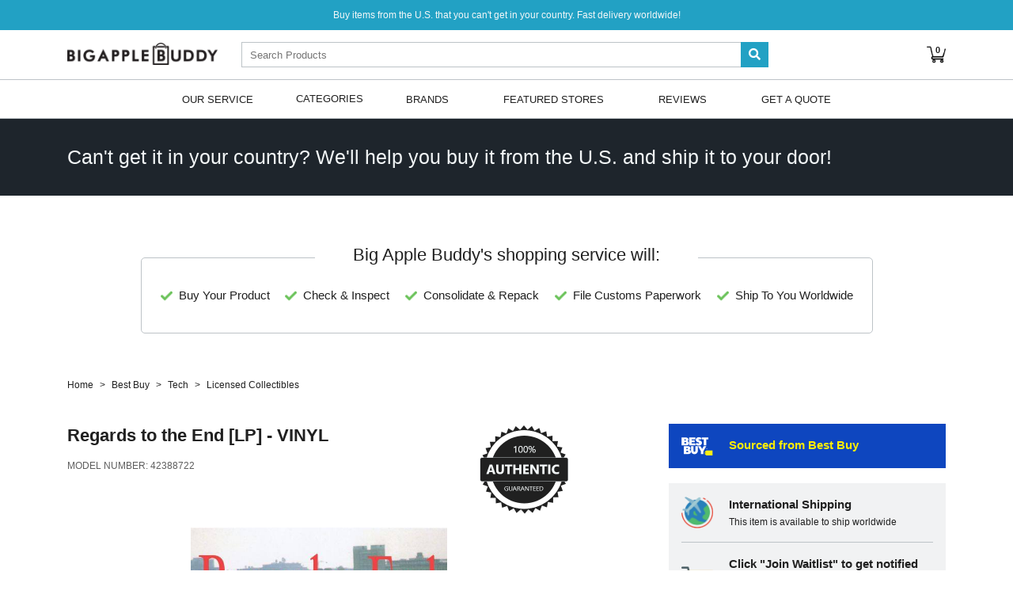

--- FILE ---
content_type: text/html; charset=utf-8
request_url: https://www.bigapplebuddy.com/product/8/regards-to-the-end-lp-vinyl/69695870
body_size: 17389
content:


<!DOCTYPE html>
<html>
    <head>
        <!-- Enabled tcf support for Google tag -->
<script>
  window ['gtag_enable_tcf_support'] = true;
</script>

<!-- Google tag (gtag.js) -->
<script async src="https://www.googletagmanager.com/gtag/js?id=G-YR9Z31S9RP" crossorigin="anonymous"></script>
<script>
  window.dataLayer = window.dataLayer || [];
  function gtag(){dataLayer.push(arguments);}
  gtag('js', new Date());
  gtag('config', 'G-YR9Z31S9RP');
</script>
<!-------------------------------------------------->
<!-- Google Tag Manager -->
<script>(function(w,d,s,l,i){w[l]=w[l]||[];w[l].push({'gtm.start':
new Date().getTime(),event:'gtm.js'});var f=d.getElementsByTagName(s)[0],
j=d.createElement(s),dl=l!='dataLayer'?'&l='+l:'';j.async=true;j.src=
'https://www.googletagmanager.com/gtm.js?id='+i+dl;f.parentNode.insertBefore(j,f);
})(window,document,'script','dataLayer','GTM-M8Z7JWV');</script>
<!-- End Google Tag Manager -->
        
        


    <script>
  gtag("event", "view_item", {
    currency: "USD",
    value: 22.99,
    items: [
      {
        item_id: "8_69695870",
        item_name: "Regards to the End [LP] - VINYL",
        item_brand: "",
        item_category: "Tech",
        item_category2: "Drones, Toys & Collectibles"
      }
    ]
  });
</script>
    <script>
      window.dataLayer = window.dataLayer || [];

      
      

      window.dataLayer.push({
        'ecomm_prodid': [{'id': '4953be9a-c96b-45db-858b-aa6078dbd996', 'google_business_vertical': 'retail'}],
        'ecomm_pagetype': 'product',
        'ecomm_value': 22.99
      });
    </script>




        <meta charset="utf-8" />
        <meta name="viewport" content="width=device-width, initial-scale=1, shrink-to-fit=no" />

        
            
                
                    <title> Regards To The End [Lp] - Vinyl International Shipping</title>
                    <meta property="title" content=" Regards To The End [Lp] - Vinyl International Shipping" />
                
            

            
                <meta name="description" content=" Regards To The End [Lp] - Vinyl International Shipping. Buy & shop online today. Fast delivery to over 100+ countries." />
            
            
            <link rel="canonical" href="https://www.bigapplebuddy.com/product/8/regards-to-the-end-lp-vinyl/69695870" />
            
            

            
        

        <link rel="stylesheet" href="https://static.bigapplebuddy.com/staticfiles/CACHE/css/output.afca7f3de531.css" type="text/css">
        
        <link rel="stylesheet" type="text/css" href="https://cdn.jsdelivr.net/npm/cookieconsent@3/build/cookieconsent.min.css" />

        <link rel="shortcut icon" type="image/png" href="https://media.bigapplebuddy.com/staticfiles/images/favicon.png?version=107"/>
        
  <link rel="stylesheet" href="https://static.bigapplebuddy.com/staticfiles/css/product-page.9c3cb8c2fa68.css">
  <link rel="preconnect" href="https://media.bigapplebuddy.com">
  <link rel="dns-prefetch" href="https://media.bigapplebuddy.com">
  <link rel="preconnect" href="https://static.bigapplebuddy.com">
  <link rel="dns-prefetch" href="https://static.bigapplebuddy.com">

        <script type="text/javascript" src="https://static.bigapplebuddy.com/staticfiles/js/vendor/popper.min.83fb8c4d9199.js" crossorigin="anonymous"></script>
        <script type="text/javascript" src="https://static.bigapplebuddy.com/staticfiles/js/vendor/jquery-3.3.1.min.a09e13ee94d5.js" crossorigin="anonymous"></script>
        <script type="text/javascript" src="https://static.bigapplebuddy.com/staticfiles/js/vendor/bootstrap.min.eb5fac582a82.js" crossorigin="anonymous"></script>
        <script type="text/javascript" src="https://static.bigapplebuddy.com/staticfiles/js/vendor/slick/slick.min.d5a61c749e44.js" crossorigin="anonymous"></script>
        <script type="text/javascript" src="https://static.bigapplebuddy.com/staticfiles/js/sidebar.9b028cc73085.js" crossorigin="anonymous"></script>
        <script type="text/javascript" src="https://static.bigapplebuddy.com/staticfiles/js/main.883068fd931b.js" crossorigin="anonymous"></script>
        <script type="text/javascript" src="https://static.bigapplebuddy.com/staticfiles/js/search.b53c83bb04d9.js" crossorigin="anonymous"></script>
        <script type="text/javascript" src="https://static.bigapplebuddy.com/staticfiles/js/jserrorhandling.d4830252e1a6.js" crossorigin="anonymous"></script>
        
        
        
  
  <script type="text/javascript" src="https://static.bigapplebuddy.com/staticfiles/js/product.1973760083f1.js" crossorigin="anonymous"></script>
  <script type="text/javascript" src="https://static.bigapplebuddy.com/staticfiles/js/cart.3be332d74efd.js" crossorigin="anonymous"></script>

  
  <script type="text/javascript" src="https://static.bigapplebuddy.com/staticfiles/js/product-page-utils.225e13b66150.js" defer crossorigin="anonymous"></script>

        
    </head>
    <body class="">
        <!-- Google Tag Manager (noscript) -->
        <noscript><iframe src="https://www.googletagmanager.com/ns.html?id=GTM-M8Z7JWV"
        height="0" width="0" style="display:none;visibility:hidden"></iframe></noscript>
        <!-- End Google Tag Manager (noscript) -->
        
            <div class="top-bar">
  <div class="container">
    <span>Buy items from the U.S. that you can't get in your country. Fast delivery worldwide!</span>
  </div>
</div>
            

<div class="header">
  <div class="container d-flex align-items-center flex-wrap">
    <div class="nav-toggler">
      <span></span><span></span><span></span>
    </div>
    <a class="logo" href="/">
      <img src="https://media.bigapplebuddy.com/staticfiles/images/logo-black.png?version=107">
    </a>
    <form id="search" class="search-bar" action="/search">
      <input id="searchword" name="search" maxlength="120" type="search" placeholder="Search Products"  autocomplete="off">
      <input name="ms" type="hidden" value="t">
      <button type="submit"><i class="fas fa-search"></i></button>
      <ul id="search-results"  class="search-results" style="display:none">
        <li id="result-0"><a href="#"></a></li>
        <li id="result-1"><a href="#"></a></li>
        <li id="result-2"><a href="#"></a></li>
        <li id="result-3"><a href="#"></a></li>
        <li id="result-4"><a href="#"></a></li>
        <li id="result-5"><a href="#"></a></li>
        <li id="result-6"><a href="#"></a></li>
        <li id="result-7"><a href="#"></a></li>
        <li id="result-8"><a href="#"></a></li>
        <li id="result-9"><a href="#"></a></li>
      </ul>
    </form>
    <div class="header-nav">
      <ul>
        
        <li>
          <a href="/your-cart" class="cart-icon">
            <img src="https://static.bigapplebuddy.com/staticfiles/images/shopping-cart.202447d35132.svg">
            <span id="cart-items" class="cart-items">0</span>
          </a>
        </li>
      </ul>
    </div>
  </div>
</div>

<div class="menu menu--primary d-none d-md-block">
  <div class="menu--container container">
    <ul class="menu--bar">
      <li>
        <a href="/how-it-works/">Our Service</a>
        <ul>
          <li><a href="/how-it-works/">How it Works</a></li>
          <li><a href="/pricing/">Pricing</a></li>
          <li><a href="/testimonials/">Testimonials</a></li>
          <li><a href="/about-us/">About Us</a></li>
          <li><a href="/faq/">FAQ</a></li>
        </ul>
      </li>
      <li>
        CATEGORIES
        <ul>
          <li><a href="/department/1274/tech">Tech</a></li>
          <li><a href="/department/2876/fashion">Fashion</a></li>
          <li><a href="/department/2872/beauty">Beauty</a></li>
          <li><a href="/department/2873/outdoors">Outdoors</a></li>
          <li><a href="/department/2874/health">Health</a></li>
          <li><a href="/department/2875/fitness">Fitness</a></li>
        </ul>
      </li>
      <li><a href="/brands-index">Brands</a></li>
      
      <li><a href="/featured-stores">Featured Stores</a></li>
      <li><a href="/testimonials/">Reviews</a></li>
      <li><a href="/get-a-quote/">Get A Quote</a></li>
    </ul>
  </div>
</div>

<script>
  var csrfmiddlewaretoken = "e32kcfHIlzM99QF8otliAOy3ueINxTLmkQjHPV0AyRnonpURlsoSM6zUDZveKpbH";
  $('.menu--bar a').each(function() {
    var $link = $(this);
    if ($link.attr('href') == window.location.pathname) {
      $link.addClass('active');
    }
  });
</script>

        
        
  

    

    <div class="product-banner bg-secondary">
      <div class="container text-center text-lg-left">
        <p>Can't get it in your country? We'll help you buy it from the U.S. and ship it to your door!
        </p>
      </div>
    </div>
  

  <div class="product-content">

    <div class="d-lg-none">

      
      <div class="product-shipping-banner partnership-box mobile-view" style="background-color: #0E46BF">
        <div class="brand-logo">
         <img src="https://media.bigapplebuddy.com/staticfiles/images/BBY+Logo3.png">
        </div>
        <div class="brand-text">
          <span class="banner-text" style="color: #FFED00">Sourced from Best Buy</span>
        </div>
      </div>
      

      
    </div>

    <div class="container">

      <div class="d-none d-lg-block mt-5 py-3">
        <div class="our-service-text d-flex justify-content-center">
          <h3 class="d-inline-block px-5 bg-white">Big Apple Buddy's shopping service will:</h3>
        </div>
        <div class="col-xl-10 our-service">
          <div class="items">
            <div class="item">
              <div class="icon">
                <img src="https://static.bigapplebuddy.com/staticfiles/images/icons/check.b0d0581f60ff.png" loading="lazy">
              </div>
              <div>Buy your product</div>
            </div>
            <div class="item">
              <div class="icon">
                <img src="https://static.bigapplebuddy.com/staticfiles/images/icons/check.b0d0581f60ff.png" loading="lazy">
              </div>
              <div>Check & inspect</div>
            </div>
            <div class="item">
              <div class="icon">
                <img src="https://static.bigapplebuddy.com/staticfiles/images/icons/check.b0d0581f60ff.png" loading="lazy">
              </div>
              <div>Consolidate & repack</div>
            </div>
            <div class="item">
              <div class="icon">
                <img src="https://static.bigapplebuddy.com/staticfiles/images/icons/check.b0d0581f60ff.png" loading="lazy">
              </div>
              <div>File customs paperwork</div>
            </div>
            <div class="item">
              <div class="icon">
                <img src="https://static.bigapplebuddy.com/staticfiles/images/icons/check.b0d0581f60ff.png" loading="lazy">
              </div>
              <div>Ship to you worldwide</div>
            </div>
          </div>
        </div>
      </div>

      <ul class="breadcrumb breadcrumb--small">
        <li><a href="/">Home</a></li>
        <li><a href="/search?store=Best%20Buy">Best Buy</a></li>
        <li><a href="https://www.bigapplebuddy.com/department/1274/tech">Tech</a></li>
        
        <li><a href="/search?store=Best%20Buy&category=Licensed%20Collectibles">Licensed Collectibles</a></li>
      </ul>
      <script type="application/ld+json">
  {
    "@context": "http://schema.org",
    "@type": "BreadcrumbList",
    "itemListElement": [
      {
        "@type": "ListItem",
        "position": 1,
        "item": {
          "@id": "/",
          "name": "Home"
        }
      },{
        "@type": "ListItem",
        "position": 2,
        "item": {
          "@id": "/search?store=Best%20Buy",
          "name": "Best Buy"
        }
      },{
        "@type": "ListItem",
        "position": 3,
        "item": {
          "@id": "https://www.bigapplebuddy.com/department/1274/tech",
          "name": "Tech"
        }
      },{
        "@type": "ListItem",
        "position": 4,
        "item": {
          "@id": "/search?store=Best%20Buy&category=Licensed%20Collectibles",
          "name": "Licensed Collectibles"
        }
      }
    ]
  }
</script>
      <div class="row">
        <div class="col-lg-7 order-2 order-lg-1">
          <div class="d-none d-lg-block">
            <div class="product-header">
              <div>
                <h1 class="P-name_1">
                  
                    <a class="brand-name" href="/search?search="></a> Regards to the End [LP] - VINYL
                  
                </h1>
                <div class="product-meta">
                  
                  <span class="text-uppercase">MODEL NUMBER: <span class="P-model_number">42388722</span></span><br>
                  
                  
                </div>
              </div>
              <div class="guaranteed-badge">
                <img src="https://media.bigapplebuddy.com/staticfiles/images/storelogos/Authentic+Badge.png" alt="GUARANTEED 100% AUTHENTIC">
              </div>
            </div>
            <div class="product-gallery">
              <div class="main-image">
                <img src="https://pisces.bbystatic.com/image2/BestBuy_US/images/products/3545/35451732_sa.jpg" class="js-main-image P-image" referrerpolicy="no-referrer" alt=" Regards to the End [LP] - VINYL INTERNATIONAL SHIPPING">
              </div>
              <div class="text-muted text-center small my-4">Click image to open expanded view</div>
              <div class="thumbs">
                <div class="P-add_images products-slider js-thumbs-slider">
                  <div class="thumb">
                    <a href="https://pisces.bbystatic.com/image2/BestBuy_US/images/products/3545/35451732_sa.jpg" class="js-thumb P-thumbnail_image" referrerpolicy="no-referrer" >
                      <img src="https://pisces.bbystatic.com/image2/BestBuy_US/images/products/3545/35451732_sa.jpg" referrerpolicy="no-referrer" loading="lazy" alt=" Regards to the End [LP] - VINYL INTERNATIONAL SHIPPING">
                    </a>
                  </div>
                  
                </div>
              </div>
            </div>
          </div>

          <div class="d-md-none text-right mt-4">
            <a href="#" class="report-link" data-toggle="modal" data-target="#reportIssueModal">[+] Tell us if something is incorrect</a>
          </div>

          <div class="authenticity">
            <div class="store-logo">
              <img src="https://media.bigapplebuddy.com/staticfiles/images/BBYLog.png" alt="Best Buy" loading="lazy">
            </div>
            <div>
              <h3>100% Authenticity Guaranteed</h3>
              <p>Big Apple Buddy only sources from official retailers to ensure your item is genuine and authentic. This item is sourced from Best Buy.</p>
            </div>
          </div>

          

          
            <div id="P-specifications" class="section-slide">
              <h2>Specifications <span class="d-lg-none">View</span></h2>
              <div class="body">
              <span class="P-specifications"><b>Album Length: </b>0 seconds<br><b>Genre: </b>Rock<br><b>Artist: </b>Emily Wells<br><b>Style(s): </b>Alternative/Indie Rock<br><b>Release Date: </b>04-01-2022<br><b>Format: </b>VINYL<br><b>Explicit Content: </b>No<br><b>Original Release Date: </b>03-11-2022<br><b>Label: </b>This Is Meru<br><b>Product Name: </b>Regards to the End [LP]<br><b>Vendor Genre: </b>Pop/Rock</span>
              </div>
            </div>
            <hr>
          

        </div>

        <div class="col-lg-5 col-xl-4 offset-xl-1 order-1 order-lg-2">
          <div class="product-sidebar">
            <div class="d-block d-lg-none">
              <div class="mb-2 pb-1">
                <div class="badge badge-success badge-squared P-available"style="display:none">Available Now</div>
                <div class="badge badge-secondary badge-squared P-waitlist">Out of Stock - Join Waitlist</div>
                <div id="P-save_badge" class="badge badge-danger badge-squared P-save" style="display:none;">Sale</div>
                <div class="badge badge-danger badge-squared P-free-ship" style="display:none">Free Shipping Worldwide</div>
              </div>
              <div class="product-header">
                <div>
                  <h1 class="P-name_1">
                    <a class="brand-name" href="/search?search="></a>
                    Regards to the End [LP] - VINYL
                  </h1>
                  <div class="product-meta">
                    
                    <span class="text-uppercase">MODEL NUMBER: <span class="P-model_number">42388722</span></span><br>
                    
                  </div>
                  
                </div>
                <div class="guaranteed-badge">
                  <img src="https://media.bigapplebuddy.com/staticfiles/images/storelogos/Authentic+Badge.png" alt="GUARANTEED 100% AUTHENTIC">
                </div>
              </div>
              <div class="product-gallery">
                <div class="product-mobile-slider js-product-mobile-slider">
                  <div class="main-image">
                    <img src="https://pisces.bbystatic.com/image2/BestBuy_US/images/products/3545/35451732_sa.jpg" class="js-main-image P-image" referrerpolicy="no-referrer">
                  </div>
                  
                </div>
                <div class="text-muted d-lg-none text-center small my-4">Click image to open expanded view</div>
                <div class="text-center d-lg-none mb-4 pb-2">
                  <div class="product-mobile-slider-status"></div>
                </div>
                <div class="thumbs d-none d-lg-block">
                  <div class="P-add_images thumb products-slider js-thumbs-slider">
                    <div class="thumb">
                      <a href="https://pisces.bbystatic.com/image2/BestBuy_US/images/products/3545/35451732_sa.jpg" class="js-thumb P-thumbnail_image" referrerpolicy="no-referrer">
                        <img src="https://pisces.bbystatic.com/image2/BestBuy_US/images/products/3545/35451732_s.gif" referrerpolicy="no-referrer" loading="lazy">
                      </a>
                    </div>
                    
                  </div>
                </div>
              </div>
            </div>

            <div class="d-flex flex-column">
              <div class="product-info order-12 order-lg-0">
                <div class="panels-group">

                  
                  <div class="product-shipping-banner product-shippnig d-none d-lg-block" style="background-color: #0E46BF">
                    <div class="item">
                      <div class="icon">
                        <img src="https://media.bigapplebuddy.com/staticfiles/images/BBY+Logo3.png" class="img-fluid" loading="lazy">
                      </div>
                      <div class="details">
                        <div class="heading">
                          <span style="color: #FFED00">
                            Sourced from Best Buy
                          </span>
                        </div>
                      </div>
                    </div>
                  </div>
                  

                  

                  <div class="product-shippnig order-1 order-lg-0">
                    <div class="item">
                      <div class="icon">
                        <img src="https://static.bigapplebuddy.com/staticfiles/images/icons/travel2.a73e5ba7974f.png" class="img-fluid" loading="lazy">
                      </div>
                      <div class="details">
                        <div class="heading">International Shipping</div>
                        <p>
                          This item is available to ship worldwide
                        </p>
                      </div>
                    </div>
                    <div class="item">
                      <div class="icon">
                        <img src="https://static.bigapplebuddy.com/staticfiles/images/icons/supermarket2.e0e0a105f734.png" class="img-fluid" loading="lazy">
                      </div>
                      <div class="details">
                        <div class="heading">
                          <span class="P-available" style="display: none">Click "Add to Cart" to view shipping costs and estimated delivery times</span>
                          <span class="P-waitlist" >Click "Join Waitlist" to get notified when this product is available</span>
                        </div>
                        <ul class="hint-list">
                          <li><a href="#" data-toggle="modal" data-target="#shippingOptionsModal">View shipping options</a></li>
                          <li><a href="#" data-toggle="modal" data-target="#howItWorksModal">How do I buy?</a></li>
                        </ul>
                      </div>
                    </div>
                  </div>

                  <div class="item order-0 order-lg-2 bg-transparent bg-lg-blue px-0 pt-0 px-lg-4 pt-lg-4 pb-lg-0 border-xs-0 border-bottom-0 product-attributes">
                  

                    <div id="qty" class="section-options mb-lg-0 P-available"style="display:none">
                      <div class="heading d-flex align-items-center">
                        <strong id="P-quantity_label">Quantity:</strong>
                        
                      </div>
                      <div class="select select-lg">
                        <select id="P-quantity_limit" name="quantity">
                          
                            <option value="1">1</option>
                          
                            <option value="2">2</option>
                          
                            <option value="3">3</option>
                          
                        </select>
                      </div>
                    </div>
                  </div>
                  <div class="item order-2 order-lg-0 p-0 border-xs-0 px-lg-4 py-lg-3">
                    <div class="mb-2 pb-1 d-none d-lg-block">
                      <div class="badge badge-success badge-squared P-available"style="display:none">Available Now</div>
                      <div class="badge badge-secondary badge-squared P-waitlist">Out of Stock - Join Waitlist</div>
                      <div id="P-save_badge" class="badge badge-danger badge-squared P-save" style="display:none;">Sale</div>
                      <div class="badge badge-danger badge-squared P-free-ship" style="display:none">Free Shipping Worldwide</div>
                    </div>
                    <div class="d-flex align-items-center">
                      <div id="P-display_price" class="price  mr-3">
                        <span>US $<span id="P-sale_price">22.99</span></span>
                      </div>
                      <div class="save P-save small" style="display:none;">
                        <s>$<span id="P-price">22.99</span></s>
                        <span class="ml-1">Save $<span id="P-savings"></span></span>
                      </div>
                    </div>
                    <div class="delivery-date mt-2 pt-1 P-available" style="display:none">
                      Get it as soon as <strong id="P-delivery_date" class="text-success">Wed 28 Jan</strong>
                    </div>
                  </div>
                  <div class="item order-3 d-flex border-xs-0 border-top-0 px-0 px-lg-4 P-action pt-lg-0 pb-lg-4">
                    <div class="product-actions">
                      <div id="qty" class="qty P-available"style="display:none">
                        <button class="P-add-to-cart btn btn-block btn-primary d-lg-none">Add to Cart</button>
                        <div class="add-to-card">
                          <button class="btn btn-primary P-add-to-cart P-available"style="display:none">Add to Cart</button>
                          <button class="btn btn-primary P-waitlist js-waitlist" data-toggle="modal" data-target="#waitlistModal">Join Waitlist</button>
                        </div>
                      </div>
                      <div class="P-waitlist" >
                        <button class="js-waitlist btn btn-block btn-primary" data-toggle="modal" data-target="#waitlistModal">Join Waitlist</button>
                      </div>
                    </div>
                  </div>
                  <div class="item d-lg-none order-4 bg-blue p-0 text-center">
                    <div class="d-flex border-bottom">
                      <a href="#" class="text-body w-50 p-3" data-toggle="modal" data-target="#mobileExtraModal" data-content="estimateCustoms">
                        <i class="fa fa-calculator"></i>
                        <div class="small mt-2">ESTIMATE DUTIES & TAXES</div>
                      </a>
                      <a href="#" class="text-body w-50 p-3 border-left" data-toggle="modal" data-target="#mobileExtraModal" data-content="howItWorks">
                        <i class="fa fa-question"></i>
                        <div class="small mt-2">HOW IT WORKS</div>
                      </a>
                    </div>
                    <div class="d-flex">
                      <a href="#" class="text-body w-50 p-3" data-toggle="modal" data-target="#mobileExtraModal" data-content="pricing">
                        <i class="fa fa-dollar-sign"></i>
                        <div class="small mt-2">PRICING</div>
                      </a>
                      <a href="#" class="text-body w-50 p-3 border-left" data-toggle="modal" data-target="#mobileExtraModal" data-content="shipping">
                        <i class="fa-fw"><i class="fas fa-plane fa-rotate-315"></i></i>
                        <div class="small mt-2">SHIPPING</div>
                      </a>
                    </div>
                  </div>
                </div>
              </div>
            </div>

            <div class="mt-4 pt-1 d-none d-lg-block">
              <div class="panel" data-content="estimateCustoms">
                <div class="panel--heading">
                  <h3>Estimate Customs Duties & Import Taxes</h3>
                  <button type="button" class="d-lg-none close ml-auto" data-dismiss="modal" aria-label="Close">
                    <span aria-hidden="true">&times;</span>
                  </button>
                </div>
                <p>Select your country below to get an estimate of the duties and taxes you may be charged for this item.</p>
                <form action="" class="panel--form js-estimate">
                  <div class="select">
                    <select name="" class="">
                      <option value="" disabled="disabled" selected>Select your country</option>
                      
                        
                          <option value="AL" >Albania</option>
                        
                      
                        
                          <option value="AU" >Australia</option>
                        
                      
                        
                          <option value="AT" >Austria</option>
                        
                      
                        
                          <option value="AZ" >Azerbaijan</option>
                        
                      
                        
                          <option value="BH" >Bahrain</option>
                        
                      
                        
                          <option value="BE" >Belgium</option>
                        
                      
                        
                          <option value="VG" >British Virgin Is.</option>
                        
                      
                        
                          <option value="BN" >Brunei</option>
                        
                      
                        
                          <option value="CA" >Canada</option>
                        
                      
                        
                          <option value="KY" >Cayman Islands</option>
                        
                      
                        
                          <option value="CK" >Cook Islands</option>
                        
                      
                        
                          <option value="HR" >Croatia</option>
                        
                      
                        
                          <option value="CY" >Cyprus</option>
                        
                      
                        
                          <option value="CZ" >Czech Republic</option>
                        
                      
                        
                          <option value="DK" >Denmark</option>
                        
                      
                        
                          <option value="EE" >Estonia</option>
                        
                      
                        
                          <option value="FO" >Faeroe Islands</option>
                        
                      
                        
                          <option value="FJ" >Fiji</option>
                        
                      
                        
                          <option value="FI" >Finland</option>
                        
                      
                        
                          <option value="FR" >France</option>
                        
                      
                        
                          <option value="PF" >French Polynesia</option>
                        
                      
                        
                          <option value="DE" >Germany</option>
                        
                      
                        
                          <option value="GI" >Gibraltar</option>
                        
                      
                        
                          <option value="GL" >Greenland</option>
                        
                      
                        
                          <option value="GU" >Guam</option>
                        
                      
                        
                          <option value="HK" >Hong Kong</option>
                        
                      
                        
                          <option value="HU" >Hungary</option>
                        
                      
                        
                          <option value="IS" >Iceland</option>
                        
                      
                        
                          <option value="IE" >Ireland</option>
                        
                      
                        
                          <option value="IT" >Italy</option>
                        
                      
                        
                          <option value="JP" >Japan</option>
                        
                      
                        
                          <option value="JO" >Jordan</option>
                        
                      
                        
                          <option value="KW" >Kuwait</option>
                        
                      
                        
                          <option value="LV" >Latvia</option>
                        
                      
                        
                          <option value="LI" >Liechtenstein</option>
                        
                      
                        
                          <option value="LT" >Lithuania</option>
                        
                      
                        
                          <option value="LU" >Luxembourg</option>
                        
                      
                        
                          <option value="MO" >Macau</option>
                        
                      
                        
                          <option value="MY" >Malaysia</option>
                        
                      
                        
                          <option value="MV" >Maldives</option>
                        
                      
                        
                          <option value="MT" >Malta</option>
                        
                      
                        
                          <option value="MH" >Marshall Islands</option>
                        
                      
                        
                          <option value="MQ" >Martinique</option>
                        
                      
                        
                          <option value="MU" >Mauritius</option>
                        
                      
                        
                          <option value="FM" >Micronesia</option>
                        
                      
                        
                          <option value="MC" >Monaco</option>
                        
                      
                        
                          <option value="ME" >Montenegro</option>
                        
                      
                        
                          <option value="MS" >Montserrat</option>
                        
                      
                        
                          <option value="NL" >Netherlands</option>
                        
                      
                        
                          <option value="NC" >New Caledonia</option>
                        
                      
                        
                          <option value="NZ" >New Zealand</option>
                        
                      
                        
                          <option value="NO" >Norway</option>
                        
                      
                        
                          <option value="OM" >Oman</option>
                        
                      
                        
                          <option value="PG" >Papua New Guinea</option>
                        
                      
                        
                          <option value="PL" >Poland</option>
                        
                      
                        
                          <option value="PT" >Portugal</option>
                        
                      
                        
                          <option value="QA" >Qatar</option>
                        
                      
                        
                          <option value="RE" >Reunion Island</option>
                        
                      
                        
                          <option value="SA" >Saudi Arabia</option>
                        
                      
                        
                          <option value="RS" >Serbia</option>
                        
                      
                        
                          <option value="SC" >Seychelles</option>
                        
                      
                        
                          <option value="SG" >Singapore</option>
                        
                      
                        
                          <option value="SK" >Slovak Republic</option>
                        
                      
                        
                          <option value="SI" >Slovenia</option>
                        
                      
                        
                          <option value="ZA" >South Africa</option>
                        
                      
                        
                          <option value="KR" >South Korea</option>
                        
                      
                        
                          <option value="ES" >Spain</option>
                        
                      
                        
                          <option value="KN" >St. Kitts &amp; Nevis</option>
                        
                      
                        
                          <option value="LC" >St. Lucia</option>
                        
                      
                        
                          <option value="VC" >St. Vincent</option>
                        
                      
                        
                          <option value="SE" >Sweden</option>
                        
                      
                        
                          <option value="CH" >Switzerland</option>
                        
                      
                        
                          <option value="TW" >Taiwan</option>
                        
                      
                        
                          <option value="AE" >UAE</option>
                        
                      
                        
                          <option value="GB" >United Kingdom</option>
                        
                      
                        
                          <option value="VA" >Vatican City</option>
                        
                      
                    </select>
                  </div>
                  <button type="submit" class="btn btn-primary" data-toggle="modal" data-target="#customsModal">Estimate</button>
                </form>
                <div class="panel--footer">
                  
                </div>
              </div>
              <div class="panel" data-content="howItWorks">
                <div class="panel--heading">
                  <h3>How Our Service Works</h3>
                  <button type="button" class="d-lg-none close ml-auto" data-dismiss="modal" aria-label="Close">
                    <span aria-hidden="true">&times;</span>
                  </button>
                </div>
                <ol class="step-list">
                  <li>Add your item to the cart and place your order</li>
                  <li>We'll buy your item from an official retailer in the U.S.</li>
                  <li>We'll ship your item to your international address</li>
                </ol>
                <div class="panel--footer">
                  <ul class="hint-list">
                    <li><a href="/faq/cat/warranties" data-toggle="modal" data-target="#warrantyModal">Warranty Policy</a></li>
                    <li><a href="/faq/cat/returnsexchangesrefunds" data-toggle="modal" data-target="#returnPolicyModal">Return Policy</a></li>
                  </ul>
                </div>
              </div>

              <div class="panel" data-content="pricing">
                <div class="panel--heading">
                  <h3>Pricing</h3>
                  <button type="button" class="d-lg-none close ml-auto" data-dismiss="modal" aria-label="Close">
                    <span aria-hidden="true">&times;</span>
                  </button>
                </div>
                <ul class="icon-list">
                  <li>
                    <i class="fa fa-fw fa-dollar-sign"></i>
                    <div>
                      How much does it cost?<br>
                      Product Cost  +  International Shipping  +  Service Fee
                    </div>
                  </li>
                  <li>
                    <i class="fa-fw"><i class="fas fa-plane fa-rotate-315"></i></i>
                    <div>
                      You may be required to pay customs charges / import taxes once the parcel arrives in your country
                    </div>
                  </li>
                  <li>
                    <i class="far fa-fw fa-credit-card"></i>
                    <div>
                      All website payments are secured by <img src="https://static.bigapplebuddy.com/staticfiles/images/stripe-logo.be10f6042341.svg" width="45" loading="lazy">and <img src="https://static.bigapplebuddy.com/staticfiles/images/paypal-logo-3.1f1b057aa0ef.svg" width="50" class="ml-1" loading="lazy">
                    </div>
                  </li>
                </ul>
                <div class="panel--footer">
                  <ul class="hint-list">
                    <li><a href="#" data-toggle="modal" data-target="#pricingModal">Learn more about Pricing</a></li>
                  </ul>
                </div>
              </div>

              <div class="panel" data-content="shipping">
                <div class="panel--heading">
                  <h3>
                    
                      International Shipping
                    
                  </h3>
                  <button type="button" class="d-lg-none close ml-auto" data-dismiss="modal" aria-label="Close">
                    <span aria-hidden="true">&times;</span>
                  </button>
                </div>
                <ul class="icon-list">
                  <li>
                    <i class="fa-fw"><i class="fas fa-plane fa-rotate-315"></i></i>
                    <div>
                      All orders are shipped via  <img src="https://static.bigapplebuddy.com/staticfiles/images/fedex.84cd0eaafce2.svg" width="40" loading="lazy"> and <img src="https://static.bigapplebuddy.com/staticfiles/images/ups.979d1b044308.svg" width="16" loading="lazy"> and include shipping insurance and a tracking number
                    </div>
                  </li>
                </ul>
                <div class="panel--footer">
                  <ul class="hint-list">
                    <li><a href="#" data-toggle="modal" data-target="#shippingOptionsModal">Learn more about Shipping</a></li>
                  </ul>
                </div>
              </div>

              <div class="text-right mt-4">
                <a href="#" class="report-link" data-toggle="modal" data-target="#reportIssueModal">[+] Tell us if something is incorrect</a>
              </div>
              <div class="text-right mt-4">
              </div>

              <div class="panels-group">
                <script async src="https://pagead2.googlesyndication.com/pagead/js/adsbygoogle.js?client=ca-pub-5345951840042930" crossorigin="anonymous"></script>

                <!-- Display - Square -->
<div class="d-inline-block">
    <ins class="adsbygoogle"
         style="display:block"
         data-ad-client="ca-pub-5345951840042930"
         data-ad-slot="9114479328"
         data-ad-format="auto"
         data-full-width-responsive="true"></ins>
    <span class="horizontal-text ad-text text-uppercase" style="font-size: 10px;">advertisement</span>
</div>

                <script>
     (adsbygoogle = window.adsbygoogle || []).push({});
</script>

              </div>

              


              <div class="mb-lg-6"></div>
            </div>
          </div>
        </div>
      </div>
    </div>

    

    

    
    <div class="border-top mb-3 mb-md-6 mt-6">
    <div class="container">
        <div class="hiw-page--intro pb-3">
            <h2 class="h1">FAQs</h2>
        </div>
        <div class="row row--faq" id="faqBox">
            <div class="col-md-6 col-xl-4 offset-xl-1">
                
                    <p><strong>How to buy the Regards To The End [Lp] outside the US?</strong></p>
                    <p class="basic-text">If the Regards To The End [Lp] has not been officially released in your country, you can now purchase the item directly from the US via the Big Apple Buddy website. Big Apple Buddy works directly with the US Best Buy store so their team can help you purchase the Regards To The End [Lp] and have it shipped directly to your international shipping address.</p>
                    <br>
                
                    <p><strong>Is the Regards To The End [Lp] available for international shipping?</strong></p>
                    <p class="basic-text">Yes, the Regards To The End [Lp] is available for international shipping via Big Apple Buddy. Big Apple Buddy currently delivers to over 100 countries in Asia – Pacific, Africa, Europe, North America and the Middle East.</p>
                    <br>
                
                    <p><strong>How to buy the Regards To The End [Lp] from the USA?</strong></p>
                    <p class="basic-text">If the Regards To The End [Lp] has not yet been released in your country, you can purchase the item directly from the US on the Big Apple Buddy website. Once your order has been received, the Big Apple Buddy team will purchase your item from the US store and ship it to your international location.</p>
                    <br>
                
                    <p><strong>How much does the Regards To The End [Lp] cost?</strong></p>
                    <p class="basic-text">The retail price of the Regards To The End [Lp] is US$22.99. The shipping costs will depend on your shipping location. If you would like a shipping quote for the Regards To The End [Lp], simply add the item to the cart at the top of this page. You will then be taken to a page where you can enter your shipping details to see the costs and estimated delivery times for the available FedEx and UPS shipping options.</p>
                    <br>
                
            </div>
            <div class="col-md-6 col-xl-4 offset-xl-2 mt-3 pt-2 mt-md-0 pt-md-0">
                
                    <p><strong>What is the Regards To The End [Lp] price?</strong></p>
                    <p class="basic-text">The Regards To The End [Lp] retails for US$22.99 in the US. To get a shipping quote for delivery to your international location, simply add the item to the cart above. You will then be taken to a page where you can enter your shipping details to see the cost and estimated delivery times for the available shipping options.</p>
                    <br>
                
                    <p><strong>Where to buy the Regards To The End [Lp] in my country?</strong></p>
                    <p class="basic-text">If the Regards To The End [Lp] is officially available in your country, then the quickest way to buy the item is through your local electronics store. However, if the Regards To The End [Lp] is not officially available in your country and you would prefer not to wait months or years for the local release, you can buy the Regards To The End [Lp] directly from the USA today via Big Apple Buddy. Simply add the item to the cart above to get a shipping quote and to view the estimated delivery times.</p>
                    <br>
                
                    <p><strong>When will the Regards To The End [Lp] be released in my country?</strong></p>
                    <p class="basic-text">The Regards To The End [Lp] has only been released in a limited number of countries. If you would like to purchase the Regards To The End [Lp] before it&#39;&#39;s available in your country, you can do so via the Big Apple Buddy site. Simply place your order and your Regards To The End [Lp] will be delivered to your international address in as little as a few days. Big Apple Buddy currently ships to over 100 countries worldwide.</p>
                    <br>
                
                    <p><strong>How to buy the Regards To The End [Lp] in my country?</strong></p>
                    <p class="basic-text">The Regards To The End [Lp] is now available for international delivery on the Big Apple Buddy platform. To place an order for the Regards To The End [Lp], simply add the item to the cart above and proceed to checkout. Once we receive your order, we&#39;ll purchase the item from the US Best Buy store and ship it to your international address. It&#39;s that easy!</p>
                    <br>
                
            </div>
        </div>
    </div>
</div>

    

    

<div class="ways-shop">
  <div class="container text-center">
    <div class="col-xl-10 offset-xl-1">
      
        <h2>Fast Shipping Worldwide</h2>
      
      <p>Big Apple Buddy is a shopping service based in New York. We're here to help you buy products from the USA that you can't get in your own country. Our service will help you source items from the USA and ship them to your international address. We've partnered with FedEx and UPS to offer fast and reliable shipping to over 100 countries worldwide. Some of the countries we ship to can be found below.</p>
      <div class="row two-ways align-items-center my-5">
        <div class="col-lg-8 col-md-6 mb-4 mb-md-0">
          <div class="pr-md-5">
            <img src="https://media.bigapplebuddy.com/staticfiles/images/map.png" class="world-image img-fluid">
          </div>
        </div>
        <div class="col-lg-4 col-md-6">
          <ul class="countries-list two-cols text-left">
            <li>Australia</li>
            <li>Austria</li>
            <li>Bahrain</li>
            <li>Belgium</li>
            <li>Brunei</li>
            <li>Bulgaria</li>
            <li>Canada</li>
            <li>Croatia</li>
            <li>Czech Republic</li>
            <li>Denmark</li>
            <li>Estonia</li>
            <li>Finland</li>
            <li>France</li>
            <li>Germany</li>
            <li>Greece</li>
            <li>Hong Kong</li>
            <li>Hungary</li>
            <li>Iceland</li>
            <li>Ireland</li>
            <li>Israel</li>
            <li>Italy</li>
            <li>Kuwait</li>
            <li>Latvia</li>
            <li>Liechtenstein</li>
            <li>Lithuania</li>
            <li>Luxembourg</li>
            <li>Malaysia</li>
            <li>Maldives</li>
            <li>Montenegro</li>
            <li>Netherlands</li>
            <li>New Zealand</li>
            <li>Norway</li>
            <li>Oman</li>
            <li>Poland</li>
            <li>Portugal</li>
            <li>Qatar</li>
            <li>Romania</li>
            <li>Saudi Arabia</li>
            <li>Serbia</li>
            <li>Singapore</li>
            <li>Slovak Republic</li>
            <li>Slovenia</li>
            <li>South Africa</li>
            <li>Spain</li>
            <li>Sweden</li>
            <li>Switzerland</li>
            <li>Taiwan</li>
            <li>Thailand</li>
            <li>United Arab Emirates</li>
            <li>United Kingdom</li>
          </ul>
        </div>
      </div>
      
    </div>
  </div>
</div>

    <div class="hiw-hiw my-4 my-md-8">
  <div class="container d-block">
    <div class="text-center">
      <h2>What Our Customers Say</h2>
      <p>Check out our <a href="https://www.facebook.com/bigapplebuddy/reviews" target="_blank">Facebook</a> and <a href="https://www.trustpilot.com/review/www.bigapplebuddy.com" target="_blank">TrustPilot</a> pages for more customer testimonials!</p>
    </div>
    <br>
    <div id="testimonials">
        <div>
          <div class="testimonial">
            <div class="author">
              <div class="image">
                <img src="https://media.bigapplebuddy.com/staticfiles/images/sonya-60.png">
              </div>
              <div class="info">
                <div class="font-weight-bold">Sonya</div>
                <div class="font-weight-bold">Hong Kong</div>
              </div>
            </div>
            <div class="rating d-flex">
              
                <i class="fa fa-star"></i>
              
                <i class="fa fa-star"></i>
              
                <i class="fa fa-star"></i>
              
                <i class="fa fa-star"></i>
              
                <i class="fa fa-star"></i>
              
            </div>
            <div class="font-weight-bold testimonial-title">Some of the best customer service I've had!</div>
            <p class="testimonial-text">Phillis and her team were so prompt (email replies within hours) professional, and most importantly I received exactly what I ordered, exactly when they said I would.....with a personalized note inside my package from Phillis. LOVELY TOUCH!</p>
              <a href="https://www.facebook.com/sonya.madden.5/posts/pfbid02jFkxwp6ZzKcXuWwbck3A2pfTyje4Vv6b1927EtFZhFT2mzvt5CZQ4Kpap4nFjgCLl" class="continue" target="_blank">View</a>
          </div>
        </div>
        <div>
          <div class="testimonial">
            <div class="author">
              <div class="image">
                <img src="https://media.bigapplebuddy.com/staticfiles/images/johan-60.png">
              </div>
              <div class="info">
                <div class="font-weight-bold">Johan</div>
                <div class="font-weight-bold">South Africa</div>
              </div>
            </div>
            <div class="rating d-flex">
              
                <i class="fa fa-star"></i>
              
                <i class="fa fa-star"></i>
              
                <i class="fa fa-star"></i>
              
                <i class="fa fa-star"></i>
              
                <i class="fa fa-star"></i>
              
            </div>
            <div class="font-weight-bold testimonial-title">Professional company</div>
            <p class="testimonial-text">Big Apple Buddy is a professional company and doing business with them is an absolute pleasure. I tried it from South Africa and thanks to Phillis Chan and her team, I enjoyed the purchasing process just as much as the product I purchased.</p>
              <a href="https://www.facebook.com/Johan.van.Niekerk137/posts/10217187023174934" class="continue" target="_blank">View</a>
          </div>
        </div>
              <div>
          <div class="testimonial">
            <div class="author">
              <div class="image">
                <img src="https://media.bigapplebuddy.com/staticfiles/images/yati-60.png">
              </div>
              <div class="info">
                <div class="font-weight-bold">Yati</div>
                <div class="font-weight-bold">Singapore</div>
              </div>
            </div>
            <div class="rating d-flex">
              
                <i class="fa fa-star"></i>
              
                <i class="fa fa-star"></i>
              
                <i class="fa fa-star"></i>
              
                <i class="fa fa-star"></i>
              
                <i class="fa fa-star"></i>
              
            </div>
            <div class="font-weight-bold testimonial-title">Like having a personal friend in the US</div>
            <p class="testimonial-text">Thank you so much to Big Apple Buddy for the super great purchasing experience! Phillis was very prompt and helpful, updating me via emails all the way from quote to delivery to Singapore. It's like having a personal friend in the US!</p>
              <a href="https://www.facebook.com/msyati09/posts/pfbid024VLjmHcYicYKYKmUMg5vmTb8LstBuuDq5Cb89QxjqxrumUk1DEBdbpA5eCZu8ZWkl" class="continue" target="_blank">View</a>
          </div>
        </div>
    </div>
  </div>
</div>
    
<div class="container-fluid bg-blue">
  <p class="text-center pt-4">AS FEATURED IN</p>
  <div class="row py-2">
    <div class="col-xxl-2 col-md-4 col-6 px-xxxl-7 px-xxl-5 px-xl-11 px-lg-9 px-md-6 px-sm-8 px-5 py-2">
      <img src="https://media.bigapplebuddy.com/staticfiles/images/cnet_dark_70.png?version=107" class="img-fluid d-inline-block" alt="">
    </div>
    <div class="col-xxl-2 col-md-4 col-6 px-xxxl-7 px-xxl-5 px-xl-11 px-lg-9 px-md-6 px-sm-8 px-5 py-2">
      <img src="https://media.bigapplebuddy.com/staticfiles/images/gizmodo_dark_70.png?version=107" class="img-fluid d-inline-block" alt="">
    </div>
    <div class="col-xxl-2 col-md-4 col-6 px-xxxl-7 px-xxl-5 px-xl-11 px-lg-9 px-md-6 px-sm-8 px-5 py-2">
      <img src="https://media.bigapplebuddy.com/staticfiles/images/harpers_dark_70.png?version=107" class="img-fluid d-inline-block" alt="">
    </div>
    <div class="col-xxl-2 col-md-4 col-6 px-xxxl-7 px-xxl-5 px-xl-11 px-lg-9 px-md-6 px-sm-8 px-5 py-2">
      <img src="https://media.bigapplebuddy.com/staticfiles/images/lifehacker_dark_70.png?version=107" class="img-fluid d-inline-block" alt="">
    </div>
    <div class="col-xxl-2 col-md-4 col-6 px-xxxl-7 px-xxl-5 px-xl-11 px-lg-9 px-md-6 px-sm-8 px-5 py-2">
      <img src="https://media.bigapplebuddy.com/staticfiles/images/smh_dark_70.png?version=107" class="img-fluid d-inline-block" alt="">
    </div>
    <div class="col-xxl-2 col-md-4 col-6 px-xxxl-7 px-xxl-5 px-xl-11 px-lg-9 px-md-6 px-sm-8 px-5 py-2">
      <img src="https://media.bigapplebuddy.com/staticfiles/images/daily_mail_dark_70.png?version=107" class="img-fluid d-inline-block" alt="">
    </div>
  </div>
</div>

    <div class="container">
      <div class="row features text-center">
        <div class="col-lg-4">
          <div class="px-4">
            <h4>
              <i class="fa fa-question"></i>
              <span>CONTACT US</span>
            </h4>
            <p>Have a question or want to add items to your order?<br>Email us at <a href="mailto:support@bigapplebuddy.com">support@bigapplebuddy.com</a></p>
          </div>
        </div>
        <div class="col-lg-4">
          <div class="px-4">
            <h4>
              <i class="fa fa-check"></i>
              <span>OUR GUARANTEE</span>
            </h4>
            <p>All items are purchased from official retailers to ensure authenticity. Orders are trackable &amp; include shipping insurance.</p>
          </div>
        </div>
        <div class="col-lg-4">
          <div class="px-4">
            <h4>
              <i class="fa fa-lock"></i>
              <span>SECURED PAYMENTS</span>
            </h4>
            <p>We currently accept all major debit and credit cards via PayPal and Stripe.</p>
          </div>
        </div>
      </div>
    </div>

    <div class="container">
      <script async src="https://pagead2.googlesyndication.com/pagead/js/adsbygoogle.js?client=ca-pub-5345951840042930" crossorigin="anonymous"></script>

      <!-- Display - Horizontal -->
<div class="d-flex justify-content-center">
     <div class="d-inline-block">
          <ins class="adsbygoogle adsbygoogle_responsive"
               style="display:block"
               data-ad-client="ca-pub-5345951840042930"
               data-ad-slot="1622824507"
               data-ad-format="auto"
               data-full-width-responsive="true"></ins>
          <span class="horizontal-text ad-text text-uppercase" style="font-size: 10px;">advertisement</span>
     </div>
</div>

<style>
     .adsbygoogle_responsive { width: 320px; height: 100px; }
     @media(min-width: 500px) { .adsbygoogle_responsive { width: 468px; height: 60px; } }
     @media(min-width: 800px) { .adsbygoogle_responsive { width: 728px; height: 90px; } }
</style>
      <script>
     (adsbygoogle = window.adsbygoogle || []).push({});
</script>

    </div>

  <script>
    var product_dict = {"35451732":{"u_pid":"4953be9a-c96b-45db-858b-aa6078dbd996","department_id":1274,"category_chain":{"level_1":"Tech","level_2":"Drones, Toys & Collectibles","level_3":"Licensed Collectibles"},"store_id":8,"store_name":"Best Buy","parent_sku":"69695870","child_sku":"35451732","name_1":"Regards to the End [LP] - VINYL","price":22.99,"model_number":"42388722","ships_by_date":"2022-04-01T00:00:00","upc":"648722649451","store_rating":"None","specifications":"<b>Album Length: </b>0 seconds<br><b>Genre: </b>Rock<br><b>Artist: </b>Emily Wells<br><b>Style(s): </b>Alternative/Indie Rock<br><b>Release Date: </b>04-01-2022<br><b>Format: </b>VINYL<br><b>Explicit Content: </b>No<br><b>Original Release Date: </b>03-11-2022<br><b>Label: </b>This Is Meru<br><b>Product Name: </b>Regards to the End [LP]<br><b>Vendor Genre: </b>Pop/Rock","delivery_days_min":3,"delivery_days_max":6,"image":"https://pisces.bbystatic.com/image2/BestBuy_US/images/products/3545/35451732_sa.jpg","thumbnail_image":"https://pisces.bbystatic.com/image2/BestBuy_US/images/products/3545/35451732_s.gif","quantity_limit":3,"availability":"unavailable","delivery_date":"Wed 28 Jan"}};
    var similar_skus = {};
    var complementary_skus = {};
    var store_id = 8;
    var parent_sku = "69695870";
    var combination_selected = {  };
    var attributes_combinations = {};
    var available_attributes_combinations = {};
    var currentKey = 0;
    var child_sku = "35451732";
    var add_to_cart_url = "/add-to-cart";
    var wait_list_url = "/add-to-waitlist";
    var fetch_related_skus_url = "/fetch-similar-skus";
    var csrfToken = "e32kcfHIlzM99QF8otliAOy3ueINxTLmkQjHPV0AyRnonpURlsoSM6zUDZveKpbH";
    var customsInfoUrl = "/customs-info";
  </script>

  <div class="modal modal-cart fade" id="cartModal" tabindex="-1" role="dialog">
    <div class="modal-dialog modal-lg modal-dialog-centered" role="document">
      <div class="modal-content">
        <div class="modal-header pb-0">
          <button type="button" class="close" data-dismiss="modal" aria-label="Close">
            <span aria-hidden="true">&times;</span>
          </button>
        </div>
        <div class="modal-body p-0">
          <div class="text-center pb-4" style="border-bottom: 1px solid #BDC3C7;">
            <h5 class="modal-title mb-1">
              <i id="added-check" class="fas fa-circle-check text-success"></i>
              <span id="added-msg" class="text-uppercase"></span>
            </h5>
          </div>
          <div class="modal-cart-details px-3 pt-1 pb-3" style="border-bottom: 1px solid #BDC3C7;">
            <div class="product-details border-0">
              <div id="cart-img"><img src="" loading="lazy"></div>
              <div class="product-details--info">
                <p class="font-weight-bold" id="cart-name"></p>
                <p id="filter-attributes" class="product-meta"></p>
                <p class="font-weight-bold">$<span id="cart-price"></span></p>
                <p id="cart-quantity"><span class="font-weight-bold">Qty: </span><span id="items-added"></span></p>
              </div>
            </div>
            <div class="cart-info pt-0">
              <a href="/your-quote" class="btn btn-lg btn-primary btn-block text-uppercase mb-3">CHECKOUT</a>
              <a href="/your-cart" class="cart-btn btn btn-lg btn-outline-primary btn-block text-uppercase">VIEW CART</a>
            </div>
          </div>
          <div class="modal-products-section px-5 pb-2" style="display: none;">
            <div class="text-center pt-5 pb-4">
              <h5 class="modal-products-title">Complete Your Purchase</h5>
            </div>

            <div class="row row--tight row--search"></div>
          </div>
        </div>
      </div>
    </div>
  </div>

  

  <div class="modal modal-product" id="mobileExtraModal" tabindex="-1" role="dialog">
    <div class="modal-dialog modal-dialog-centered" role="document">
      <div class="modal-content">
      </div>
    </div>
  </div>

  

  <div class="modal modal-product" id="shippingOptionsModal" tabindex="-1" role="dialog">
    <div class="modal-dialog modal-dialog-centered" role="document">
      <div class="modal-content">
        <div class="modal-header">
          <h5 class="modal-title">International Shipping</h5>
          <button type="button" class="close" data-dismiss="modal" aria-label="Close">
            <span aria-hidden="true">&times;</span>
          </button>
        </div>
        <div class="modal-body small">
          <p>Big Apple Buddy offers fast and reliable international shipping with FedEx and UPS. Shipping options are available at checkout:</p>
          <ul class="card-list">
            
            <li class="font-weight-bold">
              <span class="text-primary">FedEx Priority</span><br>
              (1-4 business days)
            </li>
            <li class="font-weight-bold">
              <span class="text-primary">FedEx Economy</span><br>
              (5-8 business days)
            </li>
            <li class="font-weight-bold">
              <span class="text-primary">UPS Worldwide</span><br>
              (5-8 business days)
            </li>
          </ul>
          <p>These estimated delivery times relate to the time it takes to ship your items from our facility in New York to your international address. They do not include the additional time required for the store to ship your items to our facility.</p>
          <p>Simply add your items to your cart to get a shipping cost and estimated delivery date for your order.</p>
          <p class="small text-muted"><i>*International shipping costs are based on your location and the weight and dimensions of your items. Delivery times are based on the estimates provided by FedEx/UPS. Actual delivery times may vary.</i></p>
        </div>
      </div>
    </div>
  </div>

  <div class="modal modal-product" id="howItWorksModal" tabindex="-1" role="dialog">
    <div class="modal-dialog modal-dialog-centered" role="document">
      <div class="modal-content">
        <div class="modal-header">
          <h5 class="modal-title">How Our Service Works</h5>
          <button type="button" class="close" data-dismiss="modal" aria-label="Close">
            <span aria-hidden="true">&times;</span>
          </button>
        </div>
        <div class="modal-body small">
          <p>Big Apple Buddy is a shopping service based in New York. We help you purchase items from the U.S. that you can't get in your own country. We currently offer shipping to over 100 countries worldwide.<br><br><b>How it works:</b></p>
          <ol class="font-weight-bold pl-3">
            <li>Add your item to the cart and place your order</li>
            <li>We'll buy your item from an official retailer in the U.S.</li>
            <li>We'll ship your item to your international address</li>
          </ol>
        </div>
      </div>
    </div>
  </div>

  <div class="modal modal-product" id="warrantyModal" tabindex="-1" role="dialog">
    <div class="modal-dialog modal-dialog-centered" role="document">
      <div class="modal-content">
        <div class="modal-header">
          <h5 class="modal-title">Warranty Policy</h5>
          <button type="button" class="close" data-dismiss="modal" aria-label="Close">
            <span aria-hidden="true">&times;</span>
          </button>
        </div>
        <div class="modal-body small">
          <p>If your product includes a manufacturer's warranty, Big Apple Buddy can help you process the warranty claim on your behalf. Please note that you would need to ship the item back to the U.S. at your own expense and pay for any shipping and store-related charges. A $50 service fee will also apply.<br><br>Please note that Big Apple Buddy is unable to provide store receipts to customers.</p>
        </div>
      </div>
    </div>
  </div>

  <div class="modal modal-product" id="returnPolicyModal" tabindex="-1" role="dialog">
    <div class="modal-dialog modal-dialog-centered" role="document">
      <div class="modal-content">
        <div class="modal-header">
          <h5 class="modal-title">Return Policy</h5>
          <button type="button" class="close" data-dismiss="modal" aria-label="Close">
            <span aria-hidden="true">&times;</span>
          </button>
        </div>
        <div class="modal-body small">
          <p>Big Apple Buddy can help you process store returns provided store return policies are satisfied.<br><br>If you would like to return your product to the store, you would need to ship the item back to the U.S. at your own expense and pay for any shipping and store-related charges. A $50 service fee will also apply.<br><br>Please note that Big Apple Buddy is unable to provide store receipts to customers.
        </div>
      </div>
    </div>
  </div>

  <div class="modal modal-product" id="pricingModal" tabindex="-1" role="dialog">
    <div class="modal-dialog modal-dialog-centered" role="document">
      <div class="modal-content">
        <div class="modal-header">
          <h5 class="modal-title">Pricing</h5>
          <button type="button" class="close" data-dismiss="modal" aria-label="Close">
            <span aria-hidden="true">&times;</span>
          </button>
        </div>
        <div class="modal-body small">
          <p>You will be provided with a full breakdown of costs at checkout. The cost will be made up of the following:</p>
          <ul class="card-list">
            <li class="font-weight-bold text-primary py-3 px-2">
              Product Cost
              <span class="mx-3">+</span>
              International Shipping
              <span class="mx-3">+</span>
              Service Fee
            </li>
          </ul>
          <p>The Product Cost is passed through from the store and the International Shipping Fee is passed through from FedEx/UPS. We charge a Service Fee (minimum of $50) to help you take care of the entire purchasing process.<br><br>Please note that prices on our website do not include customs charges/import taxes. Your local customs authority will bill you for these charges once the parcel is in transit. If you would like to get an estimate of these charges, please contact us at <a href="mailto:support@bigapplebuddy.com">support@bigapplebuddy.com</a>.</p>
        </div>
      </div>
    </div>
  </div>

  <div class="modal modal-customs fade" id="customsModal" tabindex="-1">
    <div class="modal-dialog modal-dialog-centered">
      <div class="modal-content">
        <div class="modal-header">
          <h5 class="modal-title">Estimated Customs Duties/Import Taxes in <span class="customs-country"></span></h5>
          <button type="button" class="close" data-dismiss="modal" aria-label="Close">
            <span aria-hidden="true">&times;</span>
          </button>
        </div>
        <div class="modal-body">
          <div class="estimated-tax">ESTIMATED TAX (VAT/GST): <span class="duty-rate"></span></div>
          <div class="estimated-duties">
            <h5>Estimated Customs Duties - Product Categories</h5>
            <ul class="estimated-duties--list"></ul>
          </div>
          <p class="small">Please note that the above customs duties and import taxes are estimates only and do not include any brokerage, clearance or other customs charges which apply in certain countries. For a more accurate assessment, we recommend contacting your local customs authority. Your local customs authority will bill you for these charges once the parcel is in transit to your shipping location.</p>
        </div>
      </div>
    </div>
  </div>

  
  <div class="modal modal-zoom" id="zoomModal" tabindex="-1" role="dialog">
    <div class="modal-dialog modal-dialog-centered" role="document">
      <div class="modal-content">
        <div class="modal-header">
          <button type="button" class="close" data-dismiss="modal" aria-label="Close">
            <svg xmlns="http://www.w3.org/2000/svg" width="30" height="30" viewBox="0 0 30 30"><g transform="translate(-1824 -218)"><g transform="translate(-4 -9)"><g transform="translate(1828 227)" fill="#fff" stroke="#707070" stroke-width="1"><circle cx="15" cy="15" r="15" stroke="none"/><circle cx="15" cy="15" r="14.5" fill="none"/></g></g><line x2="13" y2="13" transform="translate(1832.5 226.5)" fill="none" stroke="#707070" stroke-width="1"/><line y1="13" x2="13" transform="translate(1832.5 226.5)" fill="none" stroke="#707070" stroke-width="1"/></g></svg>
          </button>
        </div>
        <div class="modal-body">
          <div class="row">
            <div class="col-md-8 col-xl-9 my-auto my-md-0">
              <div class="position-relative modal-zoom-container">
                <img src="" data-zoom="" class="modal-zoom-image img-fluid" loading="lazy">
              </div>
            </div>
            <div class="col-md-4 col-xl-3 mt-auto mt-md-0">
              <h4 class="modal-zoom-title"></h4>
              <div class="modal-zoom-thumbs"></div>
            </div>
          </div>
        </div>
      </div>
    </div>
  </div>

  <script type="application/ld+json">
  {
    "@context": "https://schema.org/",
    "@type": "Product",
    "name": "Regards to the End [LP] - VINYL",
    "image": [
      "https://pisces.bbystatic.com/image2/BestBuy_US/images/products/3545/35451732_sa.jpg"
      
     ],
    "description": "",
    "gtin12": "648722649451",
    
    "sku": "4953be9a-c96b-45db-858b-aa6078dbd996",
    "mpn": "42388722",
    "brand": {
      "@type": "Brand",
      "name": ""
    },
    
    "offers": [
      
      {
        "@type": "Offer",
        "sku": "4953be9a-c96b-45db-858b-aa6078dbd996",
        "name": "Regards to the End [LP] - VINYL",
        "image": "https://pisces.bbystatic.com/image2/BestBuy_US/images/products/3545/35451732_sa.jpg",
        "priceCurrency": "USD",
        "price": "22.99",
        "itemCondition": "https://schema.org/NewCondition",
        "availability": "https://schema.org/OutOfStock",
        "url": "https://www.bigapplebuddy.com/product/8/regards-to-the-end-lp-vinyl/69695870?child_sku=35451732"
      }
      
    ]
  }
</script>

  
  


        <div class="slide-menu">
  <div class="slide-menu--heading">
    <div class="nav-toggler">
      <span></span><span></span><span></span>
    </div>
    <div class="logo">
      <img src="https://media.bigapplebuddy.com/staticfiles/images/logo.png?version=107">
    </div>
  </div>
  <div class="slide-menu--list">
    <ul>
      <li>
        <a href="/brands-index" class="font-weight-bold">Brands</a>
      </li>
      <li>
        <a href="/department/1274/tech" class="font-weight-bold">Tech</a>
      </li>
      <li>
        <a href="/department/2876/fashion" class="font-weight-bold">Fashion</a>
      </li>
      <li>
        <a href="/department/2872/beauty" class="font-weight-bold">Beauty</a>
      </li>
      <li>
        <a href="/department/2874/health" class="font-weight-bold">Health</a>
      </li>
      <li>
        <a href="/department/2875/fitness" class="font-weight-bold">Fitness</a>
      </li>
      <li>
        <a href="/department/2873/outdoors" class="font-weight-bold">Outdoors</a>
      </li>
      <li>
        <a href="/featured-stores" class="font-weight-bold">Featured Stores</a>
      </li>
      
    </ul>
    <hr>
    <ul>
      <li><a href="/how-it-works/">How It Works</a></li>
      <li><a href="/pricing/">Pricing</a></li>
      <li><a href="/testimonials/">Testimonials</a></li>
      <li><a href="/about-us/">About Big Apple Buddy</a></li>
      <li><a href="/faq/">FAQ</a></li>
      <li><a href="/blog">Blog</a></li>
      <li><a href="/testimonials/">Reviews</a></li>
      <li><a href="/get-a-quote/">Get A Quote</a></li>
      <li><a href="mailto:support@bigapplebuddy.com">Contact Us</a></li>
    </ul>
  </div>
</div>

        <div class="footer bg-secondary text-white position-relative">
  <div class="container">
    <div class="row py-lg-7 py-5">

      <div class="col-5 col-sm-6 col-lg-2-4">
        <h6 class="text-uppercase font-weight-bold letter-space small mb-3">shop</h6>
        <ul class="text-capitalize list-unstyled">
          <li class="mb-1"><a class="text-light small" href="/">BAB store</a></li>
          <li><a class="text-light small" href="/get-a-quote/">get a custom quote</a></li>
        </ul>
      </div>

      <div class="col-7 col-sm-6 col-lg-2-4">
        <h6 class="text-uppercase font-weight-bold letter-space small mb-3">help</h6>
        <ul class="text-capitalize list-unstyled">
          <li class="mb-1"><a class="text-light small faq-link" href="/faq/cat/shipping">shipping</a></li>
          <li class="mb-1"><a class="text-light small faq-link" href="/faq/cat/paymentsbilling">payment methods</a></li>
          <li class="mb-1"><a class="text-light small faq-link" href="/faq/cat/customsdutiesimporttaxes">customs duties</a></li>
          <li class="mb-1"><a class="text-light small faq-link" href="/faq/cat/returnsexchangesrefunds">returns, exchanges & refunds</a></li>
          <li class="mb-1"><a class="text-light small" href="/faq/">FAQ</a></li>
        </ul>
      </div>

      <div class="col-5 col-sm-6 pt-4 pt-lg-0 col-lg-2-4">
        <h6 class="text-uppercase font-weight-bold letter-space small mb-3">company</h6>
        <ul class="text-capitalize list-unstyled mb-0">
          <li class="mb-1"><a class="text-light small" href="/how-it-works/">how it works</a></li>
          <li class="mb-1"><a class="text-light small" href="/pricing/">pricing</a></li>
          <li class="mb-1"><a class="text-light small" href="/testimonials/">testimonials</a></li>
          <li class="mb-1"><a class="text-light small" href="/about-us/">about us</a></li>
          <li class="mb-1"><a class="text-light small" href="/blog">blog</a></li>
        </ul>
      </div>

      <div class="col-7 col-sm-6 pt-4 pt-lg-0 col-lg-2-4">
        <h6 class="text-uppercase font-weight-bold letter-space small mb-3">contact</h6>
        <ul class="list-unstyled mb-0">
          <li class="mb-1"><a class="text-light small" style="word-break: break-all" href="mailto:support@bigapplebuddy.com">support@bigapplebuddy.com</a></li>
          <li class="mb-1"><span class="text-light small">7013 13th Avenue</span></li>
          <li class="mb-1"><span class="text-light small">Brooklyn NY 11228 USA</span></li>
        </ul>
        <h6 class="text-uppercase font-weight-bold letter-space small mt-4 mb-2">REPORT AN ISSUE</h6>
        <ul class="list-unstyled mb-0">
          <li class="mb-1">
            <span class="text-light small"><a href="#" class="text-light text-underline" data-toggle="modal" data-target="#reportIssueModal">Tell us</a> if anything is incorrect or not working.</span>
          </li>
        </ul>
      </div>

      <div class="col-12 pt-5 pt-lg-0 col-lg-2-4">
        <div class="d-flex justify-content-lg-end justify-content-md-start mb-3">
          <a class="text-light small pr-3" href="https://twitter.com/bigapplebuddy" target="_blank"><i class="fab fa-twitter" style="font-size: 1.5rem;"></i></a>
          <a class="text-light small px-3" href="https://www.facebook.com/bigapplebuddy/" target="_blank"><i class="fab fa-facebook-f" style="font-size: 1.5rem;"></i></a>
          <a class="text-light small pl-3 pr-0" href="https://www.instagram.com/bigapplebuddy_/" target="_blank"><i class="fab fa-instagram" style="font-size: 1.5rem;"></i></a>
        </div>
        <p class="text-light text-lg-right text-md-left smaller mb-3">Your personal shopping concierge. Helping you buy the latest products from the U.S. Fast, easy, and reliable delivery to over 100 countries.</p>
        
        <p class="text-light text-lg-right text-md-center smaller mb-3">NEWSLETTER SIGN UP</p>
        <form id="newsletter-footer" action="/newsletter-submit/" method="POST" class="w-100">
          <input type="hidden" name="csrfmiddlewaretoken" value="e32kcfHIlzM99QF8otliAOy3ueINxTLmkQjHPV0AyRnonpURlsoSM6zUDZveKpbH">
          <input type="hidden" name="return-type" value="page">
          <div class="row">
            <div class="col-12 d-flex">
              <input type="email" name="email" class="form-control form-control-sm text-light bg-transparent" placeholder="Your Email" required="">
              <input type="submit" name="newsletter-footer" class="btn btn-sm btn-light text-secondary text-uppercase font-weight-bold" value="submit">
            </div>
          </div>
        </form>
        
      </div>
    </div>
  </div>
</div>

        
  <footer class="footer bg-dark bg-secondary text-white position-relative border-top">
    <div class="container">
      <div class="row py-3 py-sm-5">
        <div class="col-xl-6 col-lg-12 mb-xl-0 mb-5 d-none d-sm-block">
          <div class="d-flex flex-sm-row flex-column justify-content-xl-start justify-content-center">
              <a href="https://www.facebook.com/bigapplebuddy/reviews" target="_blank" class="d-flex align-items-center justify-content-center text-light small mr-md-5 mr-sm-4 mb-sm-0 mb-2">
                <i class="fab fa-facebook-f mr-3" style="font-size: 1rem;"></i>
                <span>5 / 5 based on 500+ Facebook reviews</span>
              </a>
              <a href="https://www.trustpilot.com/review/www.bigapplebuddy.com" target="_blank" class="d-flex align-items-center justify-content-center text-light small">
                <i class="fas fa-star mr-3" style="font-size: 1rem;"></i>
                <span>5 / 5 based on 500+ TrustPilot reviews</span>
              </a>
          </div>
        </div>
        <div class="col-xl-6 col-lg-12">
          <div class="row justify-content-xl-end justify-content-center">
            <div class="col-sm-auto col-6 text-center mb-sm-0 mb-2 d-none d-sm-block"><span class="text-light text-right small">Big Apple Buddy LLC</span></div>
            <div class="col-sm-auto col-6 text-center mb-sm-0 mb-2 d-none d-sm-block"><span class="text-light text-right small">Copyright 2024</span></div>
            <div class="col-sm-auto col-6 text-right text-sm-center order-2 order-sm-0"><a href="/privacy-policy/" class="text-light text-right small">Privacy Policy</a></div>
            <div class="col-sm-auto col-6 text-left text-sm-center order-1 order-sm-0"><a href="/terms-conditions/" class="text-light text-right small">Terms &amp; Conditions</a></div>
          </div>
        </div>
      </div>

      <div class="trust-row">
        <div class="accepted-payments d-none d-md-block">
          <h5>Accepted Payments</h5>
          <div class="cards-list bigger">
            <img src="https://static.bigapplebuddy.com/staticfiles/images/cards/paypal.66419a0351fa.svg" title="PayPal">
            <img src="https://static.bigapplebuddy.com/staticfiles/images/cards/visa.365725566f95.svg" title="Visa">
            <img src="https://static.bigapplebuddy.com/staticfiles/images/cards/amex.11b0212ca197.png" title="American Express">
            <img src="https://static.bigapplebuddy.com/staticfiles/images/cards/mastercard.4d8844094130.svg" title="Mastercard">
            <img src="https://static.bigapplebuddy.com/staticfiles/images/cards/discover.ac52cd46f89f.svg" title="Discover">
            <img src="https://static.bigapplebuddy.com/staticfiles/images/cards/diners.fbcbd3360f8e.svg" title="Diners">
            
            <img src="https://static.bigapplebuddy.com/staticfiles/images/transferwise.5040b4e5e0af.png" title="Wise">
          </div>
          <div class="font-weight-bold">Powered by Stripe</div>
        </div>
        <div class="guaranteed-checkout d-md-none">
          <img src="https://static.bigapplebuddy.com/staticfiles/images/padlock-gold.63bf2e83c63d.png">
          <span>Guaranteed Safe Checkout</span>
        </div>
        
      </div>
    </div>
  </footer>
        <div class="modal modal-bab" id="waitlistModal" tabindex="-1" role="dialog" aria-hidden="true">
  <div class="modal-dialog modal-lg modal-dialog-centered" role="document">
    <div class="modal-content">
      <div class="modal-header">
        <button type="button" class="close" data-dismiss="modal" aria-label="Close">
          <span aria-hidden="true">&times;</span>
        </button>
      </div>
      <div class="modal-body">
        <h3>Join Waitlist</h3>
        <p>This product is currently unavailable. Please enter your email below to receive an update once the item is back in stock!</p>
        <div class="row mt-4 my-md-4 align-items-center">
          <div class="col-md-6">
            <div class="product-preview">
              <div id="wl-img" class="image"><img src=""></div>
              <div class="product-details--info">
                <p class="font-weight-bold" id="wl-name"></p>
                <p id="wl-filter-attributes" class="product-meta"></p>
              </div>
            </div>
          </div>
          <div class="col-md-6 mt-5 mt-md-0">
            <form action="#" method="post" class="wl-form">
              <input type="hidden" name="csrfmiddlewaretoken" value="e32kcfHIlzM99QF8otliAOy3ueINxTLmkQjHPV0AyRnonpURlsoSM6zUDZveKpbH">
              <div class="form-group">
                <label for="wl-email">Email address</label>
                <input id="wl-email" name="email" type="email" class="form-control" required>
              </div>
              <div class="form-group">
                <button id="waitlist-submit" type="submit" class="btn btn-alt btn-block btn-secondary">Join Waitlist</button>
              </div>
              <p id="already-added" class="small text-center text-danger" style="display:none">This email address has already been registered for the waitlist.</p>
              <p id="add-successful" class="small text-center text-success" style="display:none">This email address has been registered for the waitlist.</p>
              <p id="add-error" class="small text-center text-danger" style="display:none">An error occurred. Please try again later.</p>
            </form>
          </div>
        </div>
      </div>
    </div>
  </div>
</div>
        <div class="modal modal-product" id="reportIssueModal" tabindex="-1" role="dialog">
  <div class="modal-dialog modal-dialog-centered" role="document">
    <div class="modal-content">
      <div class="modal-header pb-0">
        <button type="button" class="close" data-dismiss="modal" aria-label="Close">
          <span aria-hidden="true">&times;</span>
        </button>
      </div>
      <div class="modal-body small">
        <div class="text-center mb-4">
          <img src="https://media.bigapplebuddy.com/staticfiles/images/logo-black.png?version=107" width="180">
        </div>
        <p>
          
            If you encounter any technical difficulties with our website or have any suggestions for improvement, please let us know in this form.
          
        </p>
        <form action="" class="js-report-issue">
          <input type="hidden" name="csrfmiddlewaretoken" value="e32kcfHIlzM99QF8otliAOy3ueINxTLmkQjHPV0AyRnonpURlsoSM6zUDZveKpbH">
          <div class="form-group">
            <textarea name="issue_text" class="form-control" placeholder="Enter your feedback here"></textarea>
          </div>
          <div class="form-row">
            <div class="form-group col-md-6">
              <label>Your Email Address (optional)</label>
              <input name="issue_email" type="email" class="form-control" placeholder="Email address">
            </div>
          </div>
          <div class="text-center mt-3">
            <button type="submit" class="btn btn-action btn-primary" disabled>SUBMIT</button>
          </div>
        </form>
      </div>
    </div>
  </div>
</div>


<div class="modal modal-product" id="reportThankModal" tabindex="-1" role="dialog">
  <div class="modal-dialog modal-dialog-centered" role="document">
    <div class="modal-content">
      <div class="modal-header">
        <h5 class="modal-title text-center w-100">
          
            Thank You!
          
        </h5>
        <button type="button" class="close" data-dismiss="modal" aria-label="Close">
          <span aria-hidden="true">&times;</span>
        </button>
      </div>
      
      <div class="modal-body small">
        <p>We appreciate you taking the time to provide your feedback. Our team will look into your issue as soon as possible.</p>
      </div>
      
    </div>
  </div>
</div>


<script>
  $('.js-report-issue').on('submit', function(e) {
    e.preventDefault();
    var $form = $(this),
        $button = $form.find('button[type="submit"]');
    $button.attr('disabled', true).prepend('<i class="fas fa-spinner fa-spin mr-1"></i>');

    $.ajax({
      url: "/report-issue",
      type: 'POST',
      data: {
        'issue_url': "/product/8/regards-to-the-end-lp-vinyl/69695870",
        'issue_text': $form.find('[name="issue_text"]').val(),
        'issue_email': $form.find('[name="issue_email"]').val(),
        'csrfmiddlewaretoken': $form.find('[name="csrfmiddlewaretoken"]').val()
      },
      success: function(data) {
        $button.attr('disabled', false).find('.fa-spinner').remove();
        $('#reportIssueModal').modal('hide');
        $('#reportThankModal').modal('show');
      },
      error: function(xhr) {
        $button.attr('disabled', false).find('.fa-spinner').remove();
      }
    });
  });

  $('.js-report-issue textarea').on('input', function() {
    var $this = $(this),
        $button = $this.parents('form').find('button[type="submit"]');
    if ($this.val() == '') {
      $button.attr('disabled', true);
    } else {
      $button.attr('disabled', false);
    }
  });
</script>

        <div class="popup-purchase hide">
  <div class="thumb" data-prop="image"></div>
  <div class="details">
    <div class="name">
      <span>Someone in
        <span data-prop="city"></span><span data-prop="country"></span>
        bought a
      </span>
    </div>
    <a href="" data-prop="product_name"></a>
    <div class="text-muted small"><span data-prop="time_ago"></span> ago</div>
  </div>
  <div class="close"><span>&times;</span></div>
</div>


        
            <script type="application/ld+json">
    {
        "@context":"http://schema.org",
        "aggregateRating": {
            "ratingCount":635,
            "bestRating":5,
            "ratingValue":4.5,
            "@type":"AggregateRating"
        },
        "name":"Big Apple Buddy",
        "@type":"Organization"
    }
</script>
        
    </body>
        
</html>

--- FILE ---
content_type: text/html; charset=utf-8
request_url: https://www.google.com/recaptcha/api2/aframe
body_size: 267
content:
<!DOCTYPE HTML><html><head><meta http-equiv="content-type" content="text/html; charset=UTF-8"></head><body><script nonce="BivNJVVwgZNb_fyorc4A-Q">/** Anti-fraud and anti-abuse applications only. See google.com/recaptcha */ try{var clients={'sodar':'https://pagead2.googlesyndication.com/pagead/sodar?'};window.addEventListener("message",function(a){try{if(a.source===window.parent){var b=JSON.parse(a.data);var c=clients[b['id']];if(c){var d=document.createElement('img');d.src=c+b['params']+'&rc='+(localStorage.getItem("rc::a")?sessionStorage.getItem("rc::b"):"");window.document.body.appendChild(d);sessionStorage.setItem("rc::e",parseInt(sessionStorage.getItem("rc::e")||0)+1);localStorage.setItem("rc::h",'1769046454652');}}}catch(b){}});window.parent.postMessage("_grecaptcha_ready", "*");}catch(b){}</script></body></html>

--- FILE ---
content_type: image/svg+xml
request_url: https://static.bigapplebuddy.com/staticfiles/images/cards/mastercard.4d8844094130.svg
body_size: 383
content:
<svg
  height="16"
  viewBox="0 0 24 16"
  width="24"
  xmlns="http://www.w3.org/2000/svg"
>
  <g fill="none" fill-rule="evenodd">
    <rect fill="#252525" height="16" rx="2" width="24" />
    <circle cx="9" cy="8" fill="#eb001b" r="5" />
    <circle cx="15" cy="8" fill="#f79e1b" r="5" />
    <path
      d="m12 3.99963381c1.2144467.91220633 2 2.36454836 2 4.00036619s-.7855533 3.0881599-2 4.0003662c-1.2144467-.9122063-2-2.36454837-2-4.0003662s.7855533-3.08815986 2-4.00036619z"
      fill="#ff5f00"
    />
  </g>
</svg>
